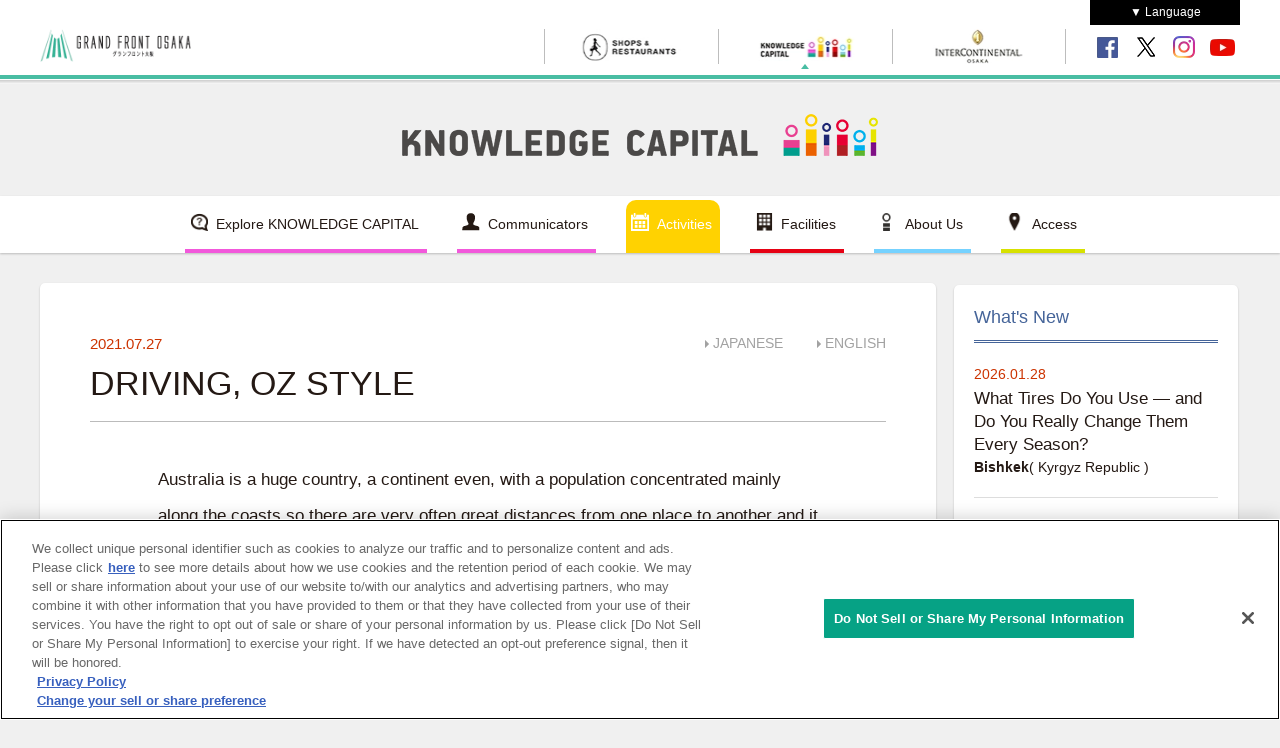

--- FILE ---
content_type: text/html; charset=UTF-8
request_url: https://kc-i.jp/en/activity/kwn/alberto_f/20210727/
body_size: 9958
content:
<!DOCTYPE html>
<html lang="en">
<head>
<meta http-equiv="Pragma" content="no-cache">
<meta http-equiv="Cache-Control" content="no-cache">
<meta http-equiv="Expires" content="0">
<meta name="format-detection" content="telephone=no" />
<meta charset="utf-8">
<meta name="description" content="It is the official blog for the general incorporated association, Knowledge Capital, which shares information about ever" />
<meta name="keywords" content="Knowledge World Network,blog" />


<script type="text/javascript">
var ua = window.navigator.userAgent.toLowerCase();
if(ua.indexOf('ipad') > -1 || ua.indexOf('macintosh') > -1 && 'ontouchend' in document){
    // iPad用処理
	document.write('<meta name="viewport" content="width=1220px, maximum-scale=2.0, user-scalable=yes">');
}else{
    // それ以外の端末用処理
    document.write('<meta name="viewport" content="target-densitydpi=device-dpi, width=320, maximum-scale=2.0, user-scalable=yes">');
}
</script>




<script>
// Define dataLayer and the gtag function.
window.dataLayer = window.dataLayer || [];
function gtag(){dataLayer.push(arguments)};

// Default ad_storage to 'denied'.
gtag('consent', 'default', {
         ad_storage: "denied",
         analytics_storage: "denied",
        functionality_storage: "denied",
        personalization_storage: "denied",
        security_storage: "granted",
        ad_user_data: "denied",
        ad_personalization: "denied",
'wait_for_update': 500,
'region':['at','be','bg','hr','cy','cz','dk','ee','fi','fr','de','gr','hu','is','ie','it','lv','li','lt','lu','mt','nl','no','pl','pt','ro','sk','si','es','se','gb']
});
gtag('consent', 'default', {
     ad_storage: "granted",
     analytics_storage: "granted",
     functionality_storage: "granted",
     personalization_storage: "granted",
     security_storage: "granted",
     ad_user_data: "granted",
     ad_personalization: "granted",
'wait_for_update': 500
});
</script>

<!-- Google Tag Manager -->
<script>(function(w,d,s,l,i){w[l]=w[l]||[];w[l].push({'gtm.start':
new Date().getTime(),event:'gtm.js'});var f=d.getElementsByTagName(s)[0],
j=d.createElement(s),dl=l!='dataLayer'?'&l='+l:'';j.async=true;j.src=
'https://www.googletagmanager.com/gtm.js?id='+i+dl;f.parentNode.insertBefore(j,f);
})(window,document,'script','dataLayer','GTM-WNHQZ3B');</script>
<!-- End Google Tag Manager -->
<meta http-equiv="X-UA-Compatible" content="IE=edge">
<meta property="og:title" content="DRIVING, OZ STYLE｜Alberto Ferrando｜KnowLedge World Network｜Activities｜KNOWLEDGE CAPITAL">
<meta property="og:description" content="It is the official blog for the general incorporated association, Knowledge Capital, which shares information about ever">
<meta property="og:url" content="https://kc-i.jp/en/activity/kwn/alberto_f/20210727/">
<meta property="og:site_name" content="ナレッジキャピタル公式サイト">
<meta property="og:type" content="article">
<meta property="fb:app_id" content="364142653919244" />
<meta name="twitter:site" content="@knowledge_cptl" />
<meta name="twitter:player" content="@knowledge_cptl" />
<meta name="twitter:title" content="DRIVING, OZ STYLE｜Alberto Ferrando｜KnowLedge World Network｜Activities｜KNOWLEDGE CAPITAL">
<meta name="twitter:description" content="It is the official blog for the general incorporated association, Knowledge Capital, which shares information about ever">
<link rel="shortcut icon" href="/img/common/favicon.ico" type="image/vnd.microsoft.ico">
<link rel="icon" href="/img/common/favicon.ico" type="image/vnd.microsoft.ico">
<link rel="apple-touch-icon" href="/img/common/apple-touch-icon.png" sizes="180x180">

<script type="application/ld+json">
{
  "@context": "https://schema.org",
  "@graph": [
    {
      "@type": "Organization",
      "@id": "https://kc-i.jp/#org",
      "name": "KNOWLEDGE CAPITAL（ナレッジキャピタル）",
      "alternateName": ["Knowledge Capital", "ナレッジキャピタル"],
      "legalName": "一般社団法人ナレッジキャピタル",
      "url": "https://kc-i.jp/",

      "logo": {
        "@type": "ImageObject",
        "@id": "https://kc-i.jp/#logo",
        "url": "https://kc-i.jp/img/common/logo_kc_512.png",
        "width": 512,
        "height": 512
      },

      "address": {
        "@type": "PostalAddress",
        "streetAddress": "大深町3-1 グランフロント大阪 北館",
        "addressLocality": "大阪市北区",
        "addressRegion": "大阪府",
        "postalCode": "530-0011",
        "addressCountry": "JP"
      },

      "telephone": "+ 81-6-6372-6530",
      "image": "https://kc-i.jp/about/location/img/1.jpg",
      "sameAs": [
        "https://www.facebook.com/knowledgecapital",
        "https://x.com/knowledge_cptl",
        "https://www.youtube.com/user/knowledgecapitalTV",
        "https://www.instagram.com/knowledgecapital/"
      ],

      "contactPoint": [{
        "@type": "ContactPoint",
        "contactType": "customer service",
        "telephone": "+ 81-6-6372-6530",
        "availableLanguage": ["ja", "en"]
      }]
    },
    {
      "@type": "WebSite",
      "@id": "https://kc-i.jp/#website",
      "url": "https://kc-i.jp/",
      "name": "KNOWLEDGE CAPITAL",
      "inLanguage": ["ja","en","zh-Hant","zh-Hans","ko"],
      "publisher": { "@id": "https://kc-i.jp/#org" },

      "hasPart": [
        { "@type": "WebPage", "url": "https://kc-i.jp/en/", "inLanguage": "en" },
        { "@type": "WebPage", "url": "https://kc-i.jp/tw/", "inLanguage": "zh-Hant" },
        { "@type": "WebPage", "url": "https://kc-i.jp/ch/", "inLanguage": "zh-Hans" },
        { "@type": "WebPage", "url": "https://kc-i.jp/kr/", "inLanguage": "ko" }
      ]

    },
      {
        "@type": "ImageObject",
        "@id": "https://kc-i.jp/#logo",
        "url": "https://kc-i.jp/img/common/logo_kc_512.png",
        "contentUrl": "https://kc-i.jp/img/common/logo_kc_512.png",
        "width": 512,
        "height": 512,
        "license": "https://kc-i.jp/about/sitepolicy/",
        "creator": { "@id": "https://kc-i.jp/#org" },
        "copyrightHolder": { "@id": "https://kc-i.jp/#org" },
        "creditText": "© KNOWLEDGE CAPITAL",
        "copyrightNotice": "© 一般社団法人ナレッジキャピタル"
      }
  ]
}
</script>
<title>DRIVING, OZ STYLE｜Alberto Ferrando｜KnowLedge World Network｜Activities｜KNOWLEDGE CAPITAL</title>

<!-- CSS -->
<link type="text/css" href="/css/format.css" media="all" rel="stylesheet" />
<link type="text/css" href="/css/base-en.css" media="all" rel="stylesheet" />
<link type="text/css" href="/css/underlayer.css" media="all" rel="stylesheet" />

<link type="text/css" href="../../common/css/share.css" media="all" rel="stylesheet" />
<link type="text/css" href="../../common/css/heritage.css" media="all" rel="stylesheet" />
<link rel="stylesheet" href="//ajax.googleapis.com/ajax/libs/jqueryui/1.8.4/themes/smoothness/jquery-ui.css">

<!-- JS -->
<script src="//ajax.googleapis.com/ajax/libs/jquery/1.8.3/jquery.min.js"></script>
<script src="//ajax.googleapis.com/ajax/libs/jqueryui/1.8.4/jquery-ui.min.js"></script>
<script src="//code.jquery.com/jquery-1.10.1.min.js"></script> 
<script src="/js/miscellaneous.js"></script>
<script src="../../common/js/share.js"></script>
<script src="/js/ga.js"></script>
</head>

<body class="setTwoCol">

<div id="fb-root"></div>
<script>(function(d, s, id) {
  var js, fjs = d.getElementsByTagName(s)[0];
  if (d.getElementById(id)) return;
  js = d.createElement(s); js.id = id;
  js.src = "//connect.facebook.net/en_US/sdk.js#xfbml=1&version=v2.10&appId=364142653919244";
  fjs.parentNode.insertBefore(js, fjs);
}(document, 'script', 'facebook-jssdk'));</script>

<!-- Google Tag Manager (noscript) -->
<noscript><iframe src="https://www.googletagmanager.com/ns.html?id=GTM-WNHQZ3B"
height="0" width="0" style="display:none;visibility:hidden"></iframe></noscript>
<!-- End Google Tag Manager (noscript) -->

<div id="navigator-grandfront-pc">
  <link rel="stylesheet" type="text/css" href="/css/gfo_head.css?date=20171120" />
  <div id="headjs">
    <div id="headjs_sub">
      <div id="menu_S_warp">
        <ul id="menu_S">
          <li class="logo">
            <a href="http://www.grandfront-osaka.jp/" target="_blank">
              <picture>
              <source type="image/webp" srcset="/img/common/head_S_logo.webp" loading="lazy">
              <source srcset="/img/common/head_S_logo.png" loading="lazy">
              <img src="/img/common/head_S_logo.png" alt="グランフロント大阪" loading="lazy">
              </picture>
            </a>
          </li>
          <li class="menu01">
            <a href="https://www.gfo-sc.jp/" target="_blank">
              <picture>
              <source type="image/webp" srcset="/img/common/bt_head_S_01.webp" loading="lazy">
              <source srcset="/img/common/bt_head_S_01.png" loading="lazy">
              <img src="/img/common/bt_head_S_01.png" alt="GRAND FRONT OSAKA SHOPS & RESTAURANTS" loading="lazy">
              </picture>
            </a>
          </li>
          <li class="menu02 onv">
            <a href="http://kc-i.jp/">
              <picture>
              <source type="image/webp" srcset="/img/common/bt_head_S_02.webp" loading="lazy">
              <source srcset="/img/common/bt_head_S_02.png" loading="lazy">
              <img src="/img/common/bt_head_S_02.png" alt="ナレッジキャピタル" loading="lazy">
              </picture>
            </a>
          </li>
          <li class="menu03">
            <a href="http://www.icosaka.com/" target="_blank">
              <picture>
              <source type="image/webp" srcset="/img/common/bt_head_S_03.webp" loading="lazy">
              <source srcset="/img/common/bt_head_S_03.png" loading="lazy">
              <img src="/img/common/bt_head_S_03.png" alt="インターコンチネンタルホテル大阪" loading="lazy">
              </picture>
            </a>
          </li>
          <li class="bt_fb">
            <a href="https://www.facebook.com/knowledgecapital" target="_blank">
              <picture>
              <source type="image/webp" srcset="/img/common/share_fb.webp" loading="lazy">
              <source srcset="/img/common/share_fb.png" loading="lazy">
              <img src="/img/common/share_fb.png" alt="Facebook" loading="lazy">
              </picture>
            </a>
          </li>
          <li class="bt_tw">
            <a href="https://twitter.com/knowledge_cptl" target="_blank">
              <picture>
              <source type="image/webp" srcset="/img/common/share_tw.webp?date=20231010" loading="lazy">
              <source srcset="/img/common/share_tw.png?date=20231010" loading="lazy">
              <img src="/img/common/share_tw.png?date=20231010" alt="X" loading="lazy">
              </picture>
            </a>
          </li>
          <li class="bt_ig">
            <a href="https://www.instagram.com/knowledgecapital" target="_blank">
              <picture>
              <source type="image/webp" srcset="/img/common/share_ig.webp" loading="lazy">
              <source srcset="/img/common/share_ig.png" loading="lazy">
              <img src="/img/common/share_ig.png" alt="instagram" loading="lazy">
              </picture>
            </a>
          </li>
          <li class="bt_yt">
            <a href="https://www.youtube.com/user/knowledgecapitalTV" target="_blank">
              <picture>
              <source type="image/webp" srcset="/img/common/share_yt.webp" loading="lazy">
              <source srcset="/img/common/share_yt.png" loading="lazy">
              <img src="/img/common/share_yt.png" alt="youtube" loading="lazy">
              </picture>
            </a>
          </li>
        </ul>
        <ul id="languagemenu">
          <li>▼ Language
            <ul>
              <li><a href="/" target="_blank">日本語</a></li>
              <li><a href="/ch/" target="_blank">簡体字</a></li>
              <li><a href="/tw/" target="_blank">繁体字</a></li>
              <li><a href="/kr/" target="_blank">한국어</a></li>
            </ul>
          </li>
        </ul>
        <div class="dropdown">
          <input id="tg" class="dropInput" type="checkbox">
          <label for="tg" class="dropLabel">▼ Language</label>
          <ul class="menu animation">
            <li><a class="item" href="/" target="_blank">日本語</a></li>
            <li><a class="item" href="/ch/" target="_blank">簡体字</a></li>
            <li><a class="item" href="/tw/" target="_blank">繁体字</a></li>
            <li><a class="item" href="/kr/" target="_blank">한국어</a></li>
          </ul>
        </div>
      </div>
    </div>
  </div>
</div>


<h1 class="en">
<a href="/en/">
<img src="/img/common/logo_kc2.png">
</a>
</h1>

<div id="navigatorWrap">
<div id="navigator">
  <ol>
    <li anchor="/en/know/"><i></i><label>Explore KNOWLEDGE CAPITAL</label><div></div></li>
    <li anchor="/en/communicator/"><i></i><label>Communicators</label><div></div></li>
    <li anchor="/en/activity/">
      <i></i><label>Activities</label>
      <div>
        <ul>
          <li><a href="/en/activity/acic/"><i>►</i>Asia Creative &amp; Innovation Channel</a></li>
          <li><a href="/en/activity/arselectronica/"><i>►</i>ARS ELECTRONICA in the KNOWLEDGE CAPITAL</a></li>
          <li><a href="/en/activity/award/"><i>►</i>Awards</a></li>
		  <li><a href="/en/activity/kwn/"><i>►</i>Knowledge World Network</a></li>
          <li><a href="/en/activity/archive/"><i>►</i>Event Archives</a></li>
        </ul>
      </div>
    </li>
    <li anchor="/en/facilities/">
      <i></i><label>Facilities</label>
      <div>
        <ul>
          <li><a href="/en/facilities/floor-guide/"><i>►</i>Floor Directory</a></li>
          <li><a href="/en/facilities/the-lab/"><i>►</i>The Lab.</a></li>
          <li class="l-sub"><a href="/en/facilities/the-lab/active-lab/">ACTIVE Lab.</a></li>
          <li class="l-sub"><a href="/en/facilities/the-lab/active-studio/">ACTIVE Studio</a></li>
          <li class="l-sub"><a href="/en/facilities/the-lab/cafe-lab/">CAFE Lab.</a></li>
          <li class="l-sub"><a href="/en/facilities/the-lab/event-lab/">EVENT Lab.</a></li>
          <li><a href="/en/facilities/business/knowledge-salon/"><i>►</i>KNOWLEDGE SALON</a></li>
          <li><a href="/en/facilities/fls/"><i>►</i>FUTURE LIFE SHOWROOM</a></li>
        </ul>
        <ul>
          <li><a href="/en/facilities/business/knowledge-theater/"><i>►</i>KNOWLEDGE THEATER</a></li>
          <li><a href="/en/facilities/business/conference-rooms/"><i>►</i>CONFERENCE ROOMS</a></li>
          <li><a href="/en/facilities/business/convention-center/"><i>►</i>Congrés Convention Center</a></li>
          <li><a href="/en/facilities/business/knowledge-office/"><i>►</i>KNOWLEDGE OFFICE</a></li>
          <li><a href="/en/facilities/business/collabo-office/"><i>►</i>COLLABO OFFICE</a></li>
          <li><a href="/en/facilities/business/collabo-office-nx/"><i>►</i>COLLABO OFFICE nx</a></li>
        </ul>
      </div>
    </li>
    <li anchor="/en/about/">
      <i></i><label>About Us</label>
      <div>
        <ul>
          <li><a href="/en/about/organization/"><i>►</i>Operating Organizations</a></li>
          <li><a href="/en/about/development/"><i>►</i>Development Background</a></li>
          <li><a href="/en/about/location/"><i>►</i>Location</a></li>
          <li><a href="/en/about/partners/"><i>►</i>International Partners</a></li>
        </ul>
      </div>
    </li>
    <li anchor="/en/access/"><i></i><label>Access</label><div></div></li>
  </ol>
</div>


<div id="navigator_knowledge-capital-sp">
<a class="toggle">Menu<img src="/img/icon/icon_arrow.png"></a>
<ul>

<li><a href="/en/know/">Explore KNOWLEDGE CAPITAL</a></li>

<li><a href="/en/communicator/">Communicators</a></li>

<li>
<a class="toggle">Activities<img src="/img/icon/icon_arrow.png"></a>
<ol>
<li><a href="/en/activity/">Activities</a></li>
<li><a href="/en/activity/arselectronica/">ARS ELECTRONICA in the KNOWLEDGE CAPITAL</a></li>
<li><a href="/en/activity/award/">Awards</a></li>
<li><a href="/en/activity/kwn/">Knowledge World Network</a></li>
<li><a href="/en/activity/archive/">Event Archives</a></li>
</ol>
</li>

<li>
<a class="toggle">facilities<img src="/img/icon/icon_arrow.png"></a>
<ol>
<li><a href="/en/facilities/">Facilities</a></li>
<li><a href="/en/facilities/floor-guide/">Floor Directory</a></li>
<li><a href="/en/facilities/the-lab/">The Lab.</a></li>
<li><a href="/en/facilities/the-lab/active-lab/">&nbsp;&nbsp;&nbsp;ACTIVE Lab.</a></li>
<li><a href="/en/facilities/the-lab/active-studio/">&nbsp;&nbsp;&nbsp;ACTIVE Studio</a></li>
<li><a href="/en/facilities/the-lab/cafe-lab/">&nbsp;&nbsp;&nbsp;CAFE Lab.</a></li>
<li><a href="/en/facilities/the-lab/event-lab/">&nbsp;&nbsp;&nbsp;EVENT Lab.</a></li>
<li><a href="/en/facilities/business/knowledge-salon/">KNOWLEDGE SALON</a></li>
<li><a href="/en/facilities/fls/">FUTURE LIFE SHOWROOM</a></li>
<li><a href="/en/facilities/business/knowledge-theater/">KNOWLEDGE THEATER</a></li>
<li><a href="/en/facilities/business/conference-rooms/">CONFERENCE ROOMS</a></li>
<li><a href="/en/facilities/business/convention-center/">Congrés Convention Center</a></li>
<li><a href="/en/facilities/business/knowledge-office/">KNOWLEDGE OFFICE</a></li>
<li><a href="/en/facilities/business/collabo-office/">COLLABO OFFICE</a></li>
<li><a href="/en/facilities/business/collabo-office-nx/">COLLABO OFFICE nx</a></li>
</ol>
</li>

<li>
<a class="toggle">About Us<img src="/img/icon/icon_arrow.png"></a>
<ol>
<li><a href="/en/about/">About Us</a></li>
<li><a href="/en/about/organization/">Operating Organizations</a></li>
<li><a href="/en/about/development/">Development Background</a></li>
<li><a href="/en/about/location/">Location</a></li>
<li><a href="/en/about/partners/">International Partners</a></li>
</ol>
</li>

<li><a href="/en/access/">Access</a></li>

</ul>
</div>
</div><!-- #navigatorWrap -->




<div id="content" class="detail">

<h2></h2>


<!-- 投稿一覧　ここから -->
<div class="panel clmPost">
<div class="panel1-50 mb30">

<div class="header">
<ul>
<li><a href="/activity/kwn/alberto_f/20210727/">JAPANESE</a></li>
<li><a href="javascript:void(0)">ENGLISH</a></li>
</ul>
</div>

<article>

<ul class="title">
<li>2021.07.27</li>
<li>DRIVING, OZ STYLE</li>
</ul><!-- .title -->


<div class="entry-content">
Australia is a huge country, a continent even, with a population concentrated mainly along the coasts so there are very often great distances from one place to another and it is easy to be misled by looking at the maps and underestimate travel times.<br>
In Australia, as well as in England and throughout the Commonwealth, you have to drive on the left side of the road and the steering wheel is on the right side of the vehicle. Cars often have automatic transmission, which makes driving easier for those who are not used to driving this way like for tourists for instance.<br>
In remote areas there are basic services in strategic points distant from each other, sometimes even hundreds of kilometres from one another, therefore while driving in these areas it is important not to miss petrol pumps and points for the supply of water and food.  <br>
Typically, there are roadhouses where to eat but they are often closed at night. <br>
In some cases, you will need a permit to drive through an Aboriginal community so it’s better to avoid these areas if you can. They are found especially in Western and South Australia and the Northern Territory.<br>
In the city, on the other hand, traffic can be intense so it is not recommended to drive early in the morning and in the late afternoon to avoid rush hours. <br>
There are fines for parking in spaces opposite to the direction of travel and some car rental companies will ask you to do a little test on the rules of the road before you can rent their car. <br>
All companies have restrictions for night driving, driving on small islands outside mainland Australia and for traveling on unpaved roads (which leads to no insurance coverage in the event of an accident). <br>
In Australia the most fatal accidents happen during the night hours, caused by fatigue or by animals crossing the road. <br>
It is not recommended to drive after dusk, due to the exit from their burrows of many animals, such as kangaroos, or koala bears changing trees. <br>
If you really need to drive at night, you need to pay more attention and reduce your speed to a minimum. <br>
The maximum alcohol limit allowed is 0.05% across the country, with a zero limit and zero tolerance for new drivers. <br>
In Australia it is a crime to drive while under the influence of alcohol or under the influence of drugs, which is why many random checks are carried out on the roads and long queues are formed because of them. The penalty is a fine and the temporary suspension of the driving license, defined by a Court based on the degree of intoxication. Even refusing the alcohol test can be considered a crime, punishable by the same penalties indicated above.<br>
On some roads in the proximity of major cities, a toll needs to be paid only electronically with a device that the cars have. If you are traveling on a toll road without this device, you will be asked to enter the city website within three days from the day you used such roads and proceed with the payment before a fine is issued. If you rent a car in Sydney, for instance, the rental company will ask you to pay a small surcharge that will allow you to use all the toll roads.<br>
When you find yourself having to go around in a roundabout, remember that you have to go clockwise.<br>
It was extremely hard for me at first as in Italy we drive on the opposite side of the road and this felt very unnatural for me. <br>
It is illegal to make U-turns at traffic lights and the Australian government has zero tolerance for speeding, which is why you will find speed cameras in all states, sometimes they will be hidden while others will be indicated and police cars are also equipped with a speed detector. <br>
<br>
By Alberto Ferrando   -----------      PHOTO GALLERY<br>
<br>
ANIMAL CROSSING AND ROAD SIGNS<br>
<br>
<center>
<img src="img/photo_01.jpg" style="max-width:80%;hieght:auto;">
</center>
<br>
<center>
<img src="img/photo_02.jpg" style="max-width:80%;hieght:auto;">
</center>
<br>
<center>
<img src="img/photo_03.jpg" style="max-width:80%;hieght:auto;">
</center>

</div><!-- .entry-content -->


</article>


<ul class="sns">
<li>
<!-- FB LIKE -->
<div class="fb-like" data-href="http://kc-i.jp/en/activity/kwn/alberto_f/20210727/" data-layout="button_count" data-action="like" data-size="small" data-show-faces="false" data-share="false"></div>

<!-- FB SHARE -->
<div class="fb-share-button" data-href="http://kc-i.jp/en/activity/kwn/alberto_f/20210727/" data-layout="button_count" data-size="small" data-mobile-iframe="true"><a class="fb-xfbml-parse-ignore" target="_blank" href="https://www.facebook.com/sharer/sharer.php?u=http%3A%2F%2Fkc-i.jp%2Fen%2Factivity%2Fkwn%2Falberto_f%2F20210727%2F">share</a></div>

<!-- FB TWITTER -->
<a href="https://twitter.com/share" class="twitter-share-button">Tweet</a> <script>!function(d,s,id){var js,fjs=d.getElementsByTagName(s)[0],p=/^http:/.test(d.location)?'http':'https';if(!d.getElementById(id)){js=d.createElement(s);js.id=id;js.src=p+'://platform.twitter.com/widgets.js';fjs.parentNode.insertBefore(js,fjs);}}(document, 'script', 'twitter-wjs');</script></li>
</ul>

</div>
</div>
<!-- 投稿一覧　ここまで -->


<!-- プロフィール　ここから -->
<div class="panel clmProfile">
<div class="panel1-50 mb30">

<p class="title">REPOTER</p>

<ul>
<li><img src="../../common/img/reporter/alberto_f.png"></li>
<li>Alberto Ferrando</li>
<li><span>Job</span>civil engineer</li>
</ul>

<p>
Hello everyone! I’m originally from Italy and I moved to Sydney, Australia, in 2012 after getting a job as a civil engineer. I love walking my dog along the beach, surfing and taking photos. I used to have a travel blog because I’m passionate about traveling and I love writing about it too. Sydney is my home base now and I wish to share how amazing it is to live here. I love to spend time outdoors and I’m always well informed about local events because my girlfriend works in event management.
</p>

<p><a href="../">View a list of Alberto Ferrando's</a></p>

</div>
</div>
<!-- プロフィール　ここまで -->


<!-- 最新投稿　ここから -->
<div class="panel clmWhatNew">
<div class="panel1-50 mb30">

<p class="clmCaption01">What's New</p>

<ul>
<li><a href="/en/activity/kwn/daniiar_b/20260128/">
<img src="/en/activity/kwn/common/img/new_entry_list/20260128.jpg">
</a></li>
<li>2026.01.28</li>
<li><a href="/en/activity/kwn/daniiar_b/20260128/">
What Tires Do You Use — and Do You Really Change Them Every Season?
</a></li>
<li><em>Bishkek</em>( Kyrgyz Republic )</li>
</ul>
<ul>
<li><a href="/en/activity/kwn/minaki_n/20260127/">
<img src="/en/activity/kwn/common/img/new_entry_list/20260127.jpg">
</a></li>
<li>2026.01.27</li>
<li><a href="/en/activity/kwn/minaki_n/20260127/">
A Beautiful Concert Hall
</a></li>
<li><em>Sao paulo</em>( Brazil )</li>
</ul>
<ul>
<li><a href="/en/activity/kwn/gianfranco_b/20260123/">
<img src="/en/activity/kwn/common/img/new_entry_list/20260123.jpg">
</a></li>
<li>2026.01.23</li>
<li><a href="/en/activity/kwn/gianfranco_b/20260123/">
Christmas is all about the lights!
</a></li>
<li><em>London</em>( UK )</li>
</ul>
<ul>
<li><a href="/en/activity/kwn/yuriko_m/20260122/">
<img src="/en/activity/kwn/common/img/new_entry_list/20260122.jpg">
</a></li>
<li>2026.01.22</li>
<li><a href="/en/activity/kwn/yuriko_m/20260122/">
Christmas trees in Milan
</a></li>
<li><em>Milan</em>( Italy  )</li>
</ul>
<ul>
<li><a href="/en/activity/kwn/gianfranco_b/20260116/">
<img src="/en/activity/kwn/common/img/new_entry_list/20260116.jpg">
</a></li>
<li>2026.01.16</li>
<li><a href="/en/activity/kwn/gianfranco_b/20260116/">
Change in visa procedures
</a></li>
<li><em>London</em>( UK )</li>
</ul>
<ul>
<li><a href="/en/activity/kwn/yamada_s/20260115/">
<img src="/en/activity/kwn/common/img/new_entry_list/20260115.jpg">
</a></li>
<li>2026.01.15</li>
<li><a href="/en/activity/kwn/yamada_s/20260115/">
Bear Damage in Spain
</a></li>
<li><em>Madrid</em>( Spain )</li>
</ul>

</div>
</div>
<!-- 最新投稿　ここまで -->

<!-- 特派員メンバー　ここから -->
<div class="panel clmMember">
<div class="panel1-50 mb30">

<p class="clmCaption01">REPORTER</p>

<ul>
<li><a href="/en/activity/kwn/daniiar_b/">
<img src="/en/activity/kwn/common/img/reporter_list/daniiar_b.png?20201001">
</a></li>
<li><a href="/en/activity/kwn/daniiar_b/">
Daniiar Bakchiev 
</a></li>
<li><em>Bishkek</em>Kyrgyz Republic</li>
</ul>
<ul>
<li><a href="/en/activity/kwn/minaki_n/">
<img src="/en/activity/kwn/common/img/reporter_list/minaki_n.png?20201001">
</a></li>
<li><a href="/en/activity/kwn/minaki_n/">
Nami Minaki Sandra 
</a></li>
<li><em>Sao paulo</em>Brazil</li>
</ul>
<ul>
<li><a href="/en/activity/kwn/gianfranco_b/">
<img src="/en/activity/kwn/common/img/reporter_list/gianfranco_b.png?20201001">
</a></li>
<li><a href="/en/activity/kwn/gianfranco_b/">
GianFranco Belloli 
</a></li>
<li><em>London</em>UK</li>
</ul>
<ul>
<li><a href="/en/activity/kwn/yuriko_m/">
<img src="/en/activity/kwn/common/img/reporter_list/yuriko_m.png?20201001">
</a></li>
<li><a href="/en/activity/kwn/yuriko_m/">
Yuriko Mikami 
</a></li>
<li><em>Milan</em>Italy</li>
</ul>
<ul>
<li><a href="/en/activity/kwn/yamada_s/">
<img src="/en/activity/kwn/common/img/reporter_list/yamada_s.png?20201001">
</a></li>
<li><a href="/en/activity/kwn/yamada_s/">
Susumu Yamada 
</a></li>
<li><em>Madrid</em>Spain</li>
</ul>
<ul>
<li><a href="/en/activity/kwn/margherita_p/">
<img src="/en/activity/kwn/common/img/reporter_list/margherita_p.png?20201001">
</a></li>
<li><a href="/en/activity/kwn/margherita_p/">
Patrizia Margherita 
</a></li>
<li><em>Genoa</em>Italy</li>
</ul>
<ul>
<li><a href="/en/activity/kwn/hiroko_f/">
<img src="/en/activity/kwn/common/img/reporter_list/hiroko_f.png?20201001">
</a></li>
<li><a href="/en/activity/kwn/hiroko_f/">
Hiroko Fujita 
</a></li>
<li><em>Sydney</em>Australia</li>
</ul>
<ul>
<li><a href="/en/activity/kwn/ota_m/">
<img src="/en/activity/kwn/common/img/reporter_list/ota_m.png?20201001">
</a></li>
<li><a href="/en/activity/kwn/ota_m/">
Megumi Ota 
</a></li>
<li><em>Santo_isidoro</em>Portugal</li>
</ul>
<ul>
<li><a href="/en/activity/kwn/shoko_y/">
<img src="/en/activity/kwn/common/img/reporter_list/shoko_y.png?20201001">
</a></li>
<li><a href="/en/activity/kwn/shoko_y/">
Shoko Yamamoto 
</a></li>
<li><em>Paracas</em>Peru</li>
</ul>
<ul>
<li><a href="/en/activity/kwn/nagura_c/">
<img src="/en/activity/kwn/common/img/reporter_list/nagura_c.png?20201001">
</a></li>
<li><a href="/en/activity/kwn/nagura_c/">
Chieko Suganuma （maiden name : Nagura） 
</a></li>
<li><em>Gold Coast</em>Australia</li>
</ul>
<ul>
<li><a href="/en/activity/kwn/patrick_s/">
<img src="/en/activity/kwn/common/img/reporter_list/patrick_s.png?20201001">
</a></li>
<li><a href="/en/activity/kwn/patrick_s/">
Patrick Sacco 
</a></li>
<li><em>Austin, Texas</em>U.S.A</li>
</ul>
<ul>
<li><a href="/en/activity/kwn/alberto_f/">
<img src="/en/activity/kwn/common/img/reporter_list/alberto_f.png?20201001">
</a></li>
<li><a href="/en/activity/kwn/alberto_f/">
Alberto Ferrando 
</a></li>
<li><em>Sydney</em>Australia</li>
</ul>
<ul>
<li><a href="/en/activity/kwn/margherita_p2/">
<img src="/en/activity/kwn/common/img/reporter_list/margherita_p2.png?20201001">
</a></li>
<li><a href="/en/activity/kwn/margherita_p2/">
Patrizia Margherita 
</a></li>
<li><em>Portland</em>U.S.A</li>
</ul>
<ul>
<li><a href="/en/activity/kwn/chuleeporn_s/">
<img src="/en/activity/kwn/common/img/reporter_list/chuleeporn_s.png?20201001">
</a></li>
<li><a href="/en/activity/kwn/chuleeporn_s/">
Chuleeporn Suksabye 
</a></li>
<li><em>Chiang Mai</em>Thailand</li>
</ul>
<ul>
<li><a href="/en/activity/kwn/hiromi_p/">
<img src="/en/activity/kwn/common/img/reporter_list/hiromi_p.png?20201001">
</a></li>
<li><a href="/en/activity/kwn/hiromi_p/">
Padra Rivodo Hiromi
</a></li>
<li><em>Monterrey</em>Mexico</li>
</ul>
<ul>
<li><a href="/en/activity/kwn/anderson_e/">
<img src="/en/activity/kwn/common/img/reporter_list/anderson_e.png?20201001">
</a></li>
<li><a href="/en/activity/kwn/anderson_e/">
Erika Anderson 
</a></li>
<li><em>Carmel</em>U.S.A</li>
</ul>
<ul>
<li><a href="/en/activity/kwn/miki_k/">
<img src="/en/activity/kwn/common/img/reporter_list/miki_k.png?20201001">
</a></li>
<li><a href="/en/activity/kwn/miki_k/">
Keiko Miki 
</a></li>
<li><em>Dublin</em>Ireland</li>
</ul>
<ul>
<li><a href="/en/activity/kwn/staff/">
<img src="/en/activity/kwn/common/img/reporter_list/staff.png?20201001">
</a></li>
<li><a href="/en/activity/kwn/staff/">
Knowledge Capital Staff 
</a></li>
<li><em>Japan-town</em>Japan</li>
</ul>
<ul>
<li><a href="/en/activity/kwn/rim/">
<img src="/en/activity/kwn/common/img/reporter_list/rim.png?20201001">
</a></li>
<li><a href="/en/activity/kwn/rim/">
Rim 
</a></li>
<li><em>Dusseldorf</em>Germany</li>
</ul>
<ul>
<li><a href="/en/activity/kwn/claudia_d/">
<img src="/en/activity/kwn/common/img/reporter_list/claudia_d.png?20201001">
</a></li>
<li><a href="/en/activity/kwn/claudia_d/">
Claudia Diaz 
</a></li>
<li><em>New York</em>U.S.A</li>
</ul>
<ul>
<li><a href="/en/activity/kwn/fariya_z/">
<img src="/en/activity/kwn/common/img/reporter_list/fariya_z.png?20201001">
</a></li>
<li><a href="/en/activity/kwn/fariya_z/">
Zia Fariya 
</a></li>
<li><em>Bangalore</em>India</li>
</ul>
<ul>
<li><a href="/en/activity/kwn/groner_m/">
<img src="/en/activity/kwn/common/img/reporter_list/groner_m.png?20201001">
</a></li>
<li><a href="/en/activity/kwn/groner_m/">
Mara Groner 
</a></li>
<li><em>Berlin</em>Germany</li>
</ul>
<ul>
<li><a href="/en/activity/kwn/lisanne_k/">
<img src="/en/activity/kwn/common/img/reporter_list/lisanne_k.png?20201001">
</a></li>
<li><a href="/en/activity/kwn/lisanne_k/">
Lisanne Kleinjan 
</a></li>
<li><em>Rotterdam</em>Netherlands</li>
</ul>
<ul>
<li><a href="/en/activity/kwn/christine_p/">
<img src="/en/activity/kwn/common/img/reporter_list/christine_p.png?20201001">
</a></li>
<li><a href="/en/activity/kwn/christine_p/">
Christine Pilcavage 
</a></li>
<li><em>Massachusetts</em>U.S.A</li>
</ul>
<ul>
<li><a href="/en/activity/kwn/hickey_m2/">
<img src="/en/activity/kwn/common/img/reporter_list/hickey_m2.png?20201001">
</a></li>
<li><a href="/en/activity/kwn/hickey_m2/">
Martha Hickey　 
</a></li>
<li><em>Michigan</em>U.S.A</li>
</ul>
<ul>
<li><a href="/en/activity/kwn/tsuda_m/">
<img src="/en/activity/kwn/common/img/reporter_list/tsuda_m.png?20201001">
</a></li>
<li><a href="/en/activity/kwn/tsuda_m/">
Mirai Tsuda 
</a></li>
<li><em>Firenze</em>Italy</li>
</ul>
<ul>
<li><a href="/en/activity/kwn/yamaoka_k/">
<img src="/en/activity/kwn/common/img/reporter_list/yamaoka_k.png?20201001">
</a></li>
<li><a href="/en/activity/kwn/yamaoka_k/">
Kazuya Yamaoka 
</a></li>
<li><em>Monterey</em>U.S.A</li>
</ul>
<ul>
<li><a href="/en/activity/kwn/nagamiya_t/">
<img src="/en/activity/kwn/common/img/reporter_list/nagamiya_t.png?20201001">
</a></li>
<li><a href="/en/activity/kwn/nagamiya_t/">
Takae Nagamiya 
</a></li>
<li><em>Los Angeles</em>U.S.A</li>
</ul>
<ul>
<li><a href="/en/activity/kwn/habu_k/">
<img src="/en/activity/kwn/common/img/reporter_list/habu_k.png?20201001">
</a></li>
<li><a href="/en/activity/kwn/habu_k/">
Kazuhito Habu 
</a></li>
<li><em>Berlin</em>Germany</li>
</ul>
<ul>
<li><a href="/en/activity/kwn/bogetic_s/">
<img src="/en/activity/kwn/common/img/reporter_list/bogetic_s.png?20201001">
</a></li>
<li><a href="/en/activity/kwn/bogetic_s/">
Sanja Bogetic 
</a></li>
<li><em>Belgrade</em>Serbia</li>
</ul>
<ul>
<li><a href="/en/activity/kwn/ehrlich_s/">
<img src="/en/activity/kwn/common/img/reporter_list/ehrlich_s.png?20201001">
</a></li>
<li><a href="/en/activity/kwn/ehrlich_s/">
Sarena Ehrlich 
</a></li>
<li><em>Fontainebleau</em>France</li>
</ul>
<ul>
<li><a href="/en/activity/kwn/lalune_y/">
<img src="/en/activity/kwn/common/img/reporter_list/lalune_y.png?20201001">
</a></li>
<li><a href="/en/activity/kwn/lalune_y/">
Yves Lalune 
</a></li>
<li><em>Dijion</em>France</li>
</ul>
<ul>
<li><a href="/en/activity/kwn/hickey_m/">
<img src="/en/activity/kwn/common/img/reporter_list/hickey_m.png?20201001">
</a></li>
<li><a href="/en/activity/kwn/hickey_m/">
Martha Hickey　 
</a></li>
<li><em>Amsterdam</em>Netherlands</li>
</ul>
<ul>
<li><a href="/en/activity/kwn/yamauchi_h/">
<img src="/en/activity/kwn/common/img/reporter_list/yamauchi_h.png?20201001">
</a></li>
<li><a href="/en/activity/kwn/yamauchi_h/">
Hiroshi Yamauchi 
</a></li>
<li><em>Vilnius</em>Lithuania</li>
</ul>
<ul>
<li><a href="/en/activity/kwn/der_r/">
<img src="/en/activity/kwn/common/img/reporter_list/der_r.png?20201001">
</a></li>
<li><a href="/en/activity/kwn/der_r/">
Ritsuko Derickson 
</a></li>
<li><em>WashingtonD.C.</em>U.S.A</li>
</ul>
<ul>
<li><a href="/en/activity/kwn/watanabe_r/">
<img src="/en/activity/kwn/common/img/reporter_list/watanabe_r.png?20201001">
</a></li>
<li><a href="/en/activity/kwn/watanabe_r/">
Rei Watanabe 
</a></li>
<li><em>Berlin</em>Germany</li>
</ul>
<ul>
<li><a href="/en/activity/kwn/seki_t/">
<img src="/en/activity/kwn/common/img/reporter_list/seki_t.png?20201001">
</a></li>
<li><a href="/en/activity/kwn/seki_t/">
Tatsuji Seki 
</a></li>
<li><em>Bangkok</em>Thailand</li>
</ul>
<ul>
<li><a href="/en/activity/kwn/rubin_c/">
<img src="/en/activity/kwn/common/img/reporter_list/rubin_c.png?20201001">
</a></li>
<li><a href="/en/activity/kwn/rubin_c/">
Rubin Cynthia Beth 
</a></li>
<li><em>New Haven</em>U.S.A</li>
</ul>
<ul>
<li><a href="/en/activity/kwn/bokuda_m/">
<img src="/en/activity/kwn/common/img/reporter_list/bokuda_m.png?20201001">
</a></li>
<li><a href="/en/activity/kwn/bokuda_m/">
Miho Bokuda 
</a></li>
<li><em>Firenze</em>Italy</li>
</ul>
<ul>
<li><a href="/en/activity/kwn/pat_l/">
<img src="/en/activity/kwn/common/img/reporter_list/pat_l.png?20201001">
</a></li>
<li><a href="/en/activity/kwn/pat_l/">
Pat Lee 
</a></li>
<li><em>Hong kong</em>China</li>
</ul>
<ul>
<li><a href="/en/activity/kwn/lin_w/">
<img src="/en/activity/kwn/common/img/reporter_list/lin_w.png?20201001">
</a></li>
<li><a href="/en/activity/kwn/lin_w/">
Weikalossu Lin 
</a></li>
<li><em>Taichung</em>Taiwan</li>
</ul>
<ul>
<li><a href="/en/activity/kwn/ogawa_e/">
<img src="/en/activity/kwn/common/img/reporter_list/ogawa_e.png?20201001">
</a></li>
<li><a href="/en/activity/kwn/ogawa_e/">
Emiko Ogawa 
</a></li>
<li><em>Linz</em>Austria</li>
</ul>
<ul>
<li><a href="/en/activity/kwn/masuda_h/">
<img src="/en/activity/kwn/common/img/reporter_list/masuda_h.png?20201001">
</a></li>
<li><a href="/en/activity/kwn/masuda_h/">
Hironari Masuda 
</a></li>
<li><em>Shanhai</em>China</li>
</ul>

<a href="javascript:void(0)" id="btnDispMember"></a>

</div>
</div>
<!-- 特派員メンバー　ここまで -->

<!-- サブメニュー ここから -->
<div id="subClm">

<!-- 最新投稿　ここから -->
<div class="clmWhatNew">

<p class="clmCaption01">What's New</p>

<ul>
<li><a href="/en/activity/kwn/daniiar_b/20260128/">
<img src="/en/activity/kwn/common/img/new_entry_list/20260128.jpg">
</a></li>
<li>2026.01.28</li>
<li><a href="/en/activity/kwn/daniiar_b/20260128/">
What Tires Do You Use — and Do You Really Change Them Every Season?
</a></li>
<li><em>Bishkek</em>( Kyrgyz Republic )</li>
</ul>
<ul>
<li><a href="/en/activity/kwn/minaki_n/20260127/">
<img src="/en/activity/kwn/common/img/new_entry_list/20260127.jpg">
</a></li>
<li>2026.01.27</li>
<li><a href="/en/activity/kwn/minaki_n/20260127/">
A Beautiful Concert Hall
</a></li>
<li><em>Sao paulo</em>( Brazil )</li>
</ul>
<ul>
<li><a href="/en/activity/kwn/gianfranco_b/20260123/">
<img src="/en/activity/kwn/common/img/new_entry_list/20260123.jpg">
</a></li>
<li>2026.01.23</li>
<li><a href="/en/activity/kwn/gianfranco_b/20260123/">
Christmas is all about the lights!
</a></li>
<li><em>London</em>( UK )</li>
</ul>
<ul>
<li><a href="/en/activity/kwn/yuriko_m/20260122/">
<img src="/en/activity/kwn/common/img/new_entry_list/20260122.jpg">
</a></li>
<li>2026.01.22</li>
<li><a href="/en/activity/kwn/yuriko_m/20260122/">
Christmas trees in Milan
</a></li>
<li><em>Milan</em>( Italy  )</li>
</ul>
<ul>
<li><a href="/en/activity/kwn/gianfranco_b/20260116/">
<img src="/en/activity/kwn/common/img/new_entry_list/20260116.jpg">
</a></li>
<li>2026.01.16</li>
<li><a href="/en/activity/kwn/gianfranco_b/20260116/">
Change in visa procedures
</a></li>
<li><em>London</em>( UK )</li>
</ul>
<ul>
<li><a href="/en/activity/kwn/yamada_s/20260115/">
<img src="/en/activity/kwn/common/img/new_entry_list/20260115.jpg">
</a></li>
<li>2026.01.15</li>
<li><a href="/en/activity/kwn/yamada_s/20260115/">
Bear Damage in Spain
</a></li>
<li><em>Madrid</em>( Spain )</li>
</ul>

</div><!-- .clmWhatNew -->
<!-- 最新投稿　ここまで -->

<div class="card"><a href="/en/activity/award/isca/2019/" class="activity"> <em></em> <i></i>
<figure><img src="/en/img/top/card-16.jpg"></figure>
<p><span><strong>INTERNATIONAL STUDENTS CREATIVE Award 2019</strong></span></p>
</a></div>

<div class="card"> <a href="/en/activity/arselectronica/vol09/" class="activity"> <em></em> <i></i>
<figure><img src="/en/img/top/card-18.jpg"></figure>
<p><span><strong>ARS ELECTRONICA in the KNOWLEDGE CAPITAL vol.09</strong></span></p>
</a></div>

<div class="card"> <a href="/en/activity/award/" class="activity"> <em></em> <i></i>
<figure><img src="/en/img/top/card-07.jpg"></figure>
<p><span><strong>Awards</strong></span></p>
</a> </div>

<div class="card"> <a href="/en/activity/archive/" class="activity"> <em></em> <i></i>
<figure><img src="/en/img/top/card-08.jpg"></figure>
<p><span><strong>Event Archives</strong></span></p>
</a> </div>
</div>
</div><!-- #subClm -->
<!-- サブメニュー ここまで -->

</div><!-- #content -->




<div id="pagetop"><p><a href="#">PAGE TOP</a></p>
</div>

<div id="footer">
  <div>
    <h6><span><a href="/en/">HOME</a></span></h6>
    <ul>
      <li><label anchor="/en/know/">Explore KNOWLEDGE CAPITAL</label></li>
      <li><label anchor="/en/communicator/">Communicators</label></li>
      <li anchor="/en/activity/">
        <label anchor="/en/activity/">Activities</label>
        <ol>
          <li class="footernavi-hidden"><a href="/en/activity/"><i>▶</i>Activities</a></li>
          <li><a href="/en/activity/acic/"><i>▶</i>Asia Creative &amp; Innovation Channel</a></li>
          <li><a href="/en/activity/arselectronica/"><i>▶</i>ARS ELECTRONICA in the KNOWLEDGE CAPITAL</a></li>
          <li><a href="/en/activity/award/"><i>▶</i>Awards</a></li>
          <li><a href="/en/activity/kwn/"><i>▶</i>Knowledge World Network</a></li>
          <li><a href="/en/activity/archive/"><i>▶</i>Event Archives</a></li>
        </ol>
      </li>
      <li>
        <label anchor="/en/facilities/">Facilities</label>
        <ol>
          <li class="footernavi-hidden"><a href="/en/facilities/"><i>▶</i>Facilities</a></li>
          <li><a href="/en/facilities/floor-guide/"><i>▶</i>Floor Directory</a></li>
          <li><a href="/en/facilities/the-lab/"><i>▶</i>The Lab.</a></li>
          <li class="sub"><a href="/en/facilities/the-lab/active-lab/">ACTIVE Lab.</a></li>
          <li class="sub"><a href="/en/facilities/the-lab/active-studio/">ACTIVE Studio</a></li>
          <li class="sub"><a href="/en/facilities/the-lab/cafe-lab/">CAFE Lab.</a></li>
          <li class="sub"><a href="/en/facilities/the-lab/event-lab/">EVENT Lab.</a></li>
          <li><a href="/en/facilities/business/knowledge-salon/"><i>▶</i>KNOWLEDGE SALON</a></li>
          <li><a href="/en/facilities/fls/"><i>▶</i>FUTURE LIFE SHOWROOM</a></li>
          <li><a href="/en/facilities/business/knowledge-theater/"><i>▶</i>KNOWLEDGE THEATER</a></li>
          <li><a href="/en/facilities/business/conference-rooms/"><i>▶</i>CONFERENCE ROOMS</a></li>
          <li><a href="/en/facilities/business/convention-center/"><i>▶</i>Congrés Convention Center</a></li>
          <li><a href="/en/facilities/business/knowledge-office/"><i>▶</i>KNOWLEDGE OFFICE</a></li>
          <li><a href="/en/facilities/business/collabo-office"><i>▶</i>COLLABO OFFICE</a></li>
          <li><a href="/en/facilities/business/collabo-office-nx/"><i>▶</i>COLLABO OFFICE nx</a></li>
        </ol>
      </li>
      <li>
        <label anchor="/en/about/">About Us</label>
        <ol>
          <li class="footernavi-hidden"><a href="/en/about/"><i>▶</i>About Us</a></li>
          <li><a href="/en/about/organization/"><i>▶</i>Operating Organizations</a></li>
          <li><a href="/en/about/development/"><i>▶</i>Development Background</a></li>
          <li><a href="/en/about/location/"><i>▶</i>Location</a></li>
          <li><a href="/en/about/partners/"><i>▶</i>International Partners</a></li>
        </ol>
      </li>
      <li><label anchor="/en/access/">Access</label></li>
      <li><label anchor="/en/contact/form/">Contact Form</label></li>
    </ul>
    <p><a href="/en/about/privacy/">Privacy Policy</a><a href="/en/about/cookiepolicy/">Cookie Policy</a><a href="/en/about/sitepolicy/">Site Policy</a><a href="/en/sitemap/">Sitemap</a>
<br>
<a class="ot-sdk-show-settings" style="color:#3860be; cursor: pointer;">Do Not Sell or Share My Personal Information</a></p>
  </div>
  <p>Copyright &copy; KNOWLEDGE CAPITAL All Rights Reserved.</p>
</div>


</body>
</html>

--- FILE ---
content_type: text/css
request_url: https://kc-i.jp/css/format.css
body_size: 1047
content:
@charset "utf-8";

html,
body,
div,
span,
object,
iframe,
h1,
h2,
h3,
h4,
h5,
h6,
p,
blockquote,
pre,
abbr,
address,
cite,
code,
del,
dfn,
img,
ins,
kbd,
q,
samp,
small,
strong,
sub,
sup,
var,
b,
i,
dl,
dt,
dd,
ol,
ul,
li,
fieldset,
form,
label,
legend,
table,
caption,
tbody,
tfoot,
thead,
tr,
th,
td,
article,
aside,
canvas,
details,
figcaption,
figure,
footer,
header,
hgroup,
menu,
nav,
section,
summary,
time,
mark,
audio,
video {
  margin: 0;
  padding: 0;
  border: 0;
  letter-spacing: 0;
  font-size: 100%;
}
html,
body {
  line-height: 1;
}
h1,
h2,
h3,
h4,
h5,
h6,
address,
table,
caption,
tbody,
tfoot,
thead,
tr,
th,
td {
  font-weight: normal;
  font-style: normal;
}
em {
  font-style: normal;
  font-weight: bold;
}
article,
aside,
details,
figcaption,
figure,
footer,
header,
hgroup,
menu,
nav,
section {
  display: block;
}
blockquote,
q {
  quotes: none;
}
blockquote:before,
blockquote:after,
q:before,
q:after {
  content: "";
  content: none;
}
a {
  margin: 0;
  padding: 0;
  vertical-align: baseline;
  background: transparent;
}
/* change colours to suit your needs */
ins {
  background-color: #ff9;
  color: #000;
  text-decoration: none;
}
mark {
  background-color: #ff9;
  color: #000;
  font-style: italic;
  font-weight: bold;
}
del {
  text-decoration: line-through;
}
abbr[title],
dfn[title] {
  border-bottom: 1px dotted;
  cursor: help;
}
/* change border colour to suit your needs */
hr {
  display: block;
  height: 1px;
  border: 0;
  border-top: 1px solid #ccc;
  margin: 1em 0;
  padding: 0;
}
li,
dt,
dd {
  list-style-type: none;
}
img,
a img {
  vertical-align: bottom;
  -ms-interpolation-mode: bicubic;
}
select {
  vertical-align: text-bottom;
}
label {
  padding: 0 3px 0 0;
  margin: 0;
  cursor: pointer;
}
label input {
  padding: 0;
  margin: 0 2px 0 0;
  vertical-align: middle;
  line-height: 1;
  font-size: 0;
  cursor: pointer;
}
table {
  border-collapse: collapse;
  border-spacing: 0;
}
tr,
td {
  text-align: left;
  border-spacing: 0;
}
.clearfix:after {
  content: "";
  clear: both;
  display: block;
}

/* logo animetion */

h1 a {
  display: block;
  width: 350px;
  height: 64px;
}
h1.en a {
  width: 476px;
  height: 52px;
}

h1 a iframe {
  width: 350px;
  height: 64px;
  pointer-events: none;
  border: 0;
}
h1.en a iframe {
  width: 476px;
  height: 52px;
}

@media only screen and (max-width: 640px) {
  h1 a {
    position: relative;
    width: 200px;
    height: 36px;
    margin: auto;
  }
  h1.en a {
    position: relative;
    width: 200px;
    height: 22px;
  }

  h1 a iframe {
    position: absolute;
    top: 0;
    left: 0;
    width: 100%;
    height: 100%;
    overflow: hidden;

    max-width: 200px;
    max-height: 36px;
  }
  h1.en a iframe {
    position: absolute;
    top: 0;
    left: 0;
    width: 100%;
    height: 100%;
    overflow: hidden;

    max-width: 200px;
    max-height: 22px;
  }
}


--- FILE ---
content_type: text/css
request_url: https://kc-i.jp/en/activity/kwn/common/css/share.css
body_size: 2688
content:
@charset "utf-8";

/* PC
--------------------------------------------------------------- */


/* common */

img{
	max-width:100%;
	height:auto;
}

#content {
	
}

#content a{
	text-decoration: none;
}

#content h2{
	display: none;
}

#content img{
	max-width: 100%;
    height: auto;
}

.clmCaption01{
    margin-bottom:20px;
    padding-bottom:10px;
    color:#456499;
    font-size:1.3em;
    border-bottom: 3px double #456499;
}

.clmCaption02{
    margin-bottom:20px;
    padding:4px 0 4px 12px;
    color:#456499;
    font-size:1.3em;
    border-left: 3px solid #456499;
}


/* arrow */

.arrowUp, .arrowDown{
  position: relative;
  display: inline-block;
  padding-left: 20px;
}

.arrowUp::before, .arrowDown::before{
  content: '';
  width: 4px;
  height: 4px;
  border: 0px;
  border-top: solid 1px #012A82;
  border-right: solid 1px #012A82;
  -ms-transform: rotate(-45deg);
  -webkit-transform: rotate(-45deg);
  transform: rotate(-45deg);
  position: absolute;
  top: -6px;
  left: 8px;
}
.arrowDown::before{
    border: 0px;
    border-bottom: solid 1px #012A82;
    border-left: solid 1px #012A82;
    -ms-transform: rotate(-45deg);
    -webkit-transform: rotate(-45deg);
    top: -8px;
}



/* main */

#content .main{
	margin-top:30px;
}

#content .main ul{
    margin-bottom:20px;
	text-align: right;
}
#content .main ul li{
	display: inline;
}
#content .main ul li a{
    color: #A2A2A2;
	text-decoration: none;
    padding-left: 30px;
}
#content .main ul li a:before{
    display: inline-block;
    content: ' ';
	width: 0px;
	height: 0px;
	border: 4px solid transparent;
	border-left: 4px solid #A2A2A2;
}

#content .main p{
	text-align: center;
}
#content .main p:nth-of-type(1){
	margin-bottom:20px;
}
#content .main p:nth-of-type(2){
    margin-bottom:20px;
	font-size:1.3em;
    line-height: 1.4;
}
#content .main .snsBtn{
	text-align:center;
	overflow:hidden;
}
#content .main .snsBtn > div{
	vertical-align:top;
	display: inline-block;
}


/* clmWhatNew */

#content .clmWhatNew{

}
#content .clmWhatNew > div{
    overflow: hidden;
}
#content .clmWhatNew ul{
    float: left;
    margin-bottom:30px;
    width:50%;
    overflow: hidden;
}
#content .clmWhatNew ul li{

}
#content .clmWhatNew ul li a{
    text-decoration: none;
}
#content .clmWhatNew ul li:nth-of-type(1){
    float:left;
    width:30%;
}
#content .clmWhatNew ul li:nth-of-type(1) img{
    width:100%;
    height: auto;
}
#content .clmWhatNew ul li:nth-of-type(n+2){
    float:right;
    margin-right: 5%;
    margin-top: 1%;
    width:60%;
}
#content .clmWhatNew ul li:nth-of-type(2){
    color: #CC3300;
}
#content .clmWhatNew ul li:nth-of-type(3){
    font-size: 1.2em;
}
#content .clmWhatNew ul li:nth-of-type(4){
    
}

#content .clmWhatNew ul:nth-of-type(2n+1){
	clear:both;
}


/* clmMember */

#content .clmMember{

}
#content .clmMember > div{
    overflow: hidden;
}
#content .clmMember ul{
    float: left;
    margin-bottom:30px;
    width:33%;
    overflow: hidden;
}
#content .clmMember ul li{

}
#content .clmMember ul li a{
    text-decoration: none;
}
#content .clmMember ul li:nth-of-type(1){
    float:left;
    width:30%;
}
#content .clmMember ul li:nth-of-type(1) img{
    width:100%;
    height: auto;
}
#content .clmMember ul li:nth-of-type(n+2){
    float:right;
    margin-right: 5%;
    margin-top: 1%;
    width:60%;
}
#content .clmMember ul li:nth-of-type(2){
    min-height: 3.6em;
    line-height: 1.2;
    font-size:1em;
}
#content .clmMember ul li:nth-of-type(3){
    font-size:0.8em;
    line-height: 1.2;
}
#content .clmMember ul li:nth-of-type(3) em{
    display: block;
}

#content .clmMember ul:nth-of-type(3n+1){
    clear:both;
}


#content .clmMember #btnDispMember{
    display: block;
    margin:5% auto 0;
    padding:2%;
    width:50%;
    border:1px solid #012A82;
    border-radius: 4px;
    color:#012A82;
    font-size:1.1em;
    text-align: center;
}

#content.top .clmMember #btnDispMember{
    display: none;
}


/* clmAbout */

#content .clmAbout{
    
}
#content .clmAbout dl{
    
}
#content .clmAbout dl dt{
    margin-bottom:20px;
    text-align: center;
    font-size:1.3em;
     color: #456499;
}
#content .clmAbout dl dt::before,#content .clmAbout dl dt::after{
    content: url(../img/icon_01.png);
    display: inline-block;
    vertical-align: middle;
    padding:0px 2%;
}
#content .clmAbout dl dd{
    text-align: left;
    font-size:1.1em;
    line-height:1.6;
}


/* サブメニューコラム */
#content #subClm{
    width: 304px;
    position: absolute;
    top: -8px;
    right: 0px;
}

/* 最新記事 */
#content #subClm .clmWhatNew{
    margin:10px;
    padding:20px;
    background:#FFF;
    box-shadow: 0px 1px 2px 0px rgba(0, 0, 0, 0.22);
    border-radius: 5px;
    font-size:1.4em;
    line-height:1.4;
}
#content #subClm .clmWhatNew ul{
    float: none;
    width: 100%;
    margin-bottom:20px;
    padding-bottom:20px;
    border-bottom:1px solid #DDD;
}
#content #subClm .clmWhatNew ul:last-of-type{
    margin-bottom:0px;
    padding-bottom:0px;
    border-bottom:none;
}
#content #subClm .clmWhatNew ul li{
    float: none;
    width: 100%;
}
#content #subClm .clmWhatNew ul li:first-of-type{
    display: none;
}

#content.top #subClm .clmWhatNew{
    display: none;
}







/* SP
--------------------------------------------------------------- */

@media only screen and (max-width: 640px) {
    
    /* common */
    .aligncenter{
    	width:inherit !important;
    }
    
    #content{
	   font-size: 2.8vw !important;
    }
    
    /* main */
    #content .main{
        margin-top:0px;
    }
    
    /* clmWhatNew */
    #content .clmWhatNew ul{
        float: none;
        margin-bottom:20px;
        width:100%;
    }
    
    
    /* clmMember */
    #content .clmMember ul{
        float: none;
        margin-bottom:20px;
        width:100%;
    }
    
    /* clmAbout */

    #content .clmAbout dl dt{
        margin-bottom:10px;
        font-size:1.1em;
    }
    #content .clmAbout dl dt::before,#content .clmAbout dl dt::after{
        padding:0px 2%;
    }
    
    /* サブメニューコラム */
    #content #subClm{
        position: static;
        overflow: hidden;
        width: 100%;
    }
    #content #subClm .card{
        float: left;
    }
        
    /* 最新記事 */
    #content #subClm .clmWhatNew{
        display: none;
    }
}









/* PC
--------------------------------------------------------------- */

/* main */


/* clmWhatNew */
.clmWhatNew{
    /*display: none;*/
}

#content.list > .clmWhatNew, #content.detail > .clmWhatNew{
	display:none;
}


/* title */
#content.list .title{
	margin-top:30px;
}

#content.list .title .header{
    overflow: hidden;
    padding-bottom:5%;
}
#content.list .title .header ul,
#content.detail .clmPost .header ul{
    float: right;
    width:50%;
	text-align: right;
}
#content.list .title .header ul li,
#content.detail .clmPost .header ul li{
	display: inline;
}
#content.list .title .header ul li a,
#content.detail .clmPost .header ul li a{
    color: #A2A2A2;
	text-decoration: none;
    padding-left: 30px;
}
#content.list .title .header ul li a::before,
#content.detail .clmPost .header ul li a::before{
    display: inline-block;
    content: ' ';
	width: 0px;
	height: 0px;
	border: 4px solid transparent;
	border-left: 4px solid #A2A2A2;
}
#content.list .title .header div.snsBtn{
    float: left;
    width:50%;
    text-align: left;
    overflow:hidden;
}
#content.list .title .header div.snsBtn > div{
	vertical-align:top;
	display: inline-block;
}

#content.list .title .body{
    background: url(../patrick_s/img/edimburgh.png) no-repeat right top;
    background-size: 60% auto;
    overflow: hidden;
}
#content.list .title .body p:first-of-type{
	text-align: left;
}

#content.list .title .body ul{
    float: left;
    padding:4% 0 0;
    width:45%;
    overflow: hidden;
}
#content.list .title .body ul li{
    text-align: left;
}
#content.list .title .body ul li a{
    text-decoration: none;
}
#content.list .title .body ul li:nth-of-type(1){
    float:left;
    width:30%;
}
#content.list .title .body ul li:nth-of-type(1) img{
    width:100%;
    height: auto;
}
#content.list .title .body ul li:nth-of-type(n+2){
    float:right;
    margin-top: 1%;
    width:65%;
}
#content.list .title .body ul li:nth-of-type(2){
    min-height: 4em;
}
#content.list .title .body ul li:nth-of-type(2) em{
    padding:0 10px;
}
#content.list .title .body ul li:nth-of-type(2) img{
    width:auto;
    height:1.5em;
}
#content.list .title .body ul li:nth-of-type(3){
    
}
#content.list .title .body ul li:nth-of-type(3) em{
    display: block;
    font-size: 1.2em;
}

#content.list .title .body p:last-of-type{
    float:right;
    margin:2% 0 0;
    padding:2%;
    width:55%;
    border: 1px solid #DDD;
    text-align: left;
    background:rgba(255,255,255,0.8);
}


/* clmPostList */

#content.list .clmPostList{
    
}
#content.list .clmPostList .post{
    margin-bottom:10%;
}
#content.list .clmPostList ul.head{
    overflow: hidden;
    margin-bottom: 3%;
    padding-bottom: 2%;
    border-bottom: 1px solid #DDD;
}
#content.list .clmPostList ul.head li:nth-of-type(1){
    float:left;
}
#content.list .clmPostList ul.head li:nth-of-type(1) em{
    padding:0 10px;
}
#content.list .clmPostList ul.head li:nth-of-type(1) img{
    width:auto;
    height:1.5em;
}
#content.list .clmPostList ul.head li:nth-of-type(2){
    float:right;
}

#content.list .clmPostList ul.body{
    overflow: hidden;
}
#content.list .clmPostList ul.body li:nth-of-type(1){
    margin-bottom: 1%;
    color: #CC3300;
}
#content.list .clmPostList ul.body li:nth-of-type(2){
    margin-bottom: 3%;
    font-size: 1.8em;
    line-height:1.4;
}
#content.list .clmPostList ul.body li:nth-of-type(3){
    width:15%;
    float:right;
}
#content.list .clmPostList ul.body li:nth-of-type(3) img{
    width:100%;
    height:auto;
}
#content.list .clmPostList ul.body li:nth-of-type(4){
    width:80%;
    float:left;
    font-size: 1.3em;
    line-height:1.5;
}
#content.list .clmPostList ul.body li:nth-of-type(5){
    padding-top:3%;
    clear: both;
    text-align: center;
}
#content.list .clmPostList ul.body li:nth-of-type(5) a{
    display: inline-block;
    background: #012A82;
    color:#FFF;
    border-radius: 4px;
    padding:10px;
    text-align: center;
    text-decoration: none;
    min-width:50%;
    font-size:1.1em;
}


/* clmPost */

#content.detail .clmPost{
    margin-top:30px;
}
#content.detail .clmPost .title{
    margin-bottom: 2%;
    padding-bottom: 2%;
    border-bottom: 1px solid #BBB;
}
#content.detail .clmPost .title li:nth-of-type(1){
    font-size: 1.1em;
    margin-bottom: 1%;
    color: #CC3300;
}
#content.detail .clmPost .title li:nth-of-type(2){
    font-size:2.4em;
    line-height:1.3;
}

#content.detail .clmPost .entry-content{
	max-width:660px;
	margin:5% auto;
	padding:0px;
	font-size: 1.2em;
	line-height: 2.2;
}

#content.detail .clmPost .sns{
    margin-top:5%;
    padding-top:5%;
    border-top:1px solid #BBB;
}
#content.detail .clmPost .sns li{
    text-align: left;
}
#content.detail .clmPost .sns li > div{
	vertical-align:top;
	display: inline-block;
}


/* clmProfile */

#content.detail .clmProfile{
    
}
#content.detail .clmProfile .title{
    margin-bottom:20px;
    padding:4px 0 4px 12px;
    color:#456499;
    font-size:1.3em;
    border-left: 3px solid #456499;
}
#content.detail .clmProfile ul{
    width: 50%;
    float: left;
    overflow: hidden;
}
#content.detail .clmProfile ul li{
    
}
#content.detail .clmProfile ul li:nth-of-type(1){
    width:30%;
    float: left;
}
#content.detail .clmProfile ul li:nth-of-type(n+2){
    width:65%;
    float: right;
}
#content.detail .clmProfile ul li:nth-of-type(n+3){
    padding-left: 3em;
    text-indent: -3em;
}
#content.detail .clmProfile ul li:nth-of-type(n+3) span{
    padding-right:1em;
    color:#999;
}
#content.detail .clmProfile ul li:nth-of-type(2){
    font-size:1.2em;
    margin-bottom: 2%;
    padding-bottom:2%;
    border-bottom:1px dotted #DDD;
}

#content.detail .clmProfile p:nth-last-of-type(2){
    width: 45%;
    padding:2%;
    float: right;
    border:1px solid #DDD;
    /* font-size:1.1em; */
}
#content.detail .clmProfile p:last-of-type{
    clear: both;
    padding-top:5%;
    text-align: center;
}
#content.detail .clmProfile p:last-of-type a{
    display: inline-block;
    background: #012A82;
    color:#FFF;
    border-radius: 4px;
    padding:10px;
    text-align: center;
    text-decoration: none;
    min-width:50%;
    font-size:1.1em;
}


/* SP
--------------------------------------------------------------- */

@media only screen and (max-width: 640px) {
    
    /* common */
    #content{
	   font-size: 2.8vw !important;
    }
    
    /* main */
    #content .main{
        margin-top:0px;
    }
    
    /* clmWhatNew */
    .clmWhatNew{
        display: block;
    }
    #content.list > .clmWhatNew, #content.detail > .clmWhatNew{
	display:block;
}
    
    
    
    
    /* title */
    #content.list .title{
        margin:0;
    }
    #content.list .title .header, #content.detail .clmPost .header{
        margin: 0;
        padding:0;
    }
    #content.list .title .header ul, #content.detail .clmPost .header ul{
        float: none;
        width:100%;
    }
    #content.list .title .header div.snsBtn{
        float: none;
        margin-bottom:5%;
        width:100%;
        text-align: center;
    }

    #content.list .title .body{
        background-size: 100% auto;
    }
    #content.list .title .body p:first-of-type{
        padding-top:5%;
        text-align: center;
        background:rgba(255,255,255,0.7);
    }

    #content.list .title .body ul{
        float: none;
        width:100%;
        background:rgba(255,255,255,0.7);
    }
    #content.list .title .body p:last-of-type{
        float:none;
        width:100%;
        margin:2% 0 0;
        padding:2%;
        /* font-size: 1.2em; */
        line-height: 1.4;
    }
    
    
    /* clmPostList */
    #content.list .clmPostList ul.body li:nth-of-type(2){
        font-size:1.5em;
    }
    #content.list .clmPostList ul.body li:nth-of-type(3){
        width:25%;
        float:right;
    }
    #content.list .clmPostList ul.body li:nth-of-type(4){
        width:70%;
    }
    #content.list .clmPostList ul.body li:nth-of-type(5) a{
	padding:5px 10px;
	font-size:1em;
	min-width: 70%;
    }
    
    
    
    /* clmPost */

    #content.detail .clmPost{
        margin-top:0px;
    }
    #content.detail .clmPost .title li:nth-of-type(1){
    	padding-top: 5%;
    }
    #content.detail .clmPost .title li:nth-of-type(2){
        font-size:1.6em;
    }
    #content.detail .clmPost .entry-content{
        /* font-size: 1.1em; */
        line-height: 2.2;
    }
    
    
    /* clmProfile */
    #content.detail .clmProfile ul{
        margin-bottom:4%;
        width:100%;
        float: none;
    }
    #content.detail .clmProfile p:nth-last-of-type(2){
        width:100%;
        padding:4%;
        float: none;
    }
    #content.detail .clmProfile p:last-of-type a {
	padding: 5px 10px;
	min-width: 70%;
	font-size: 1em;
    }
    
    
}


